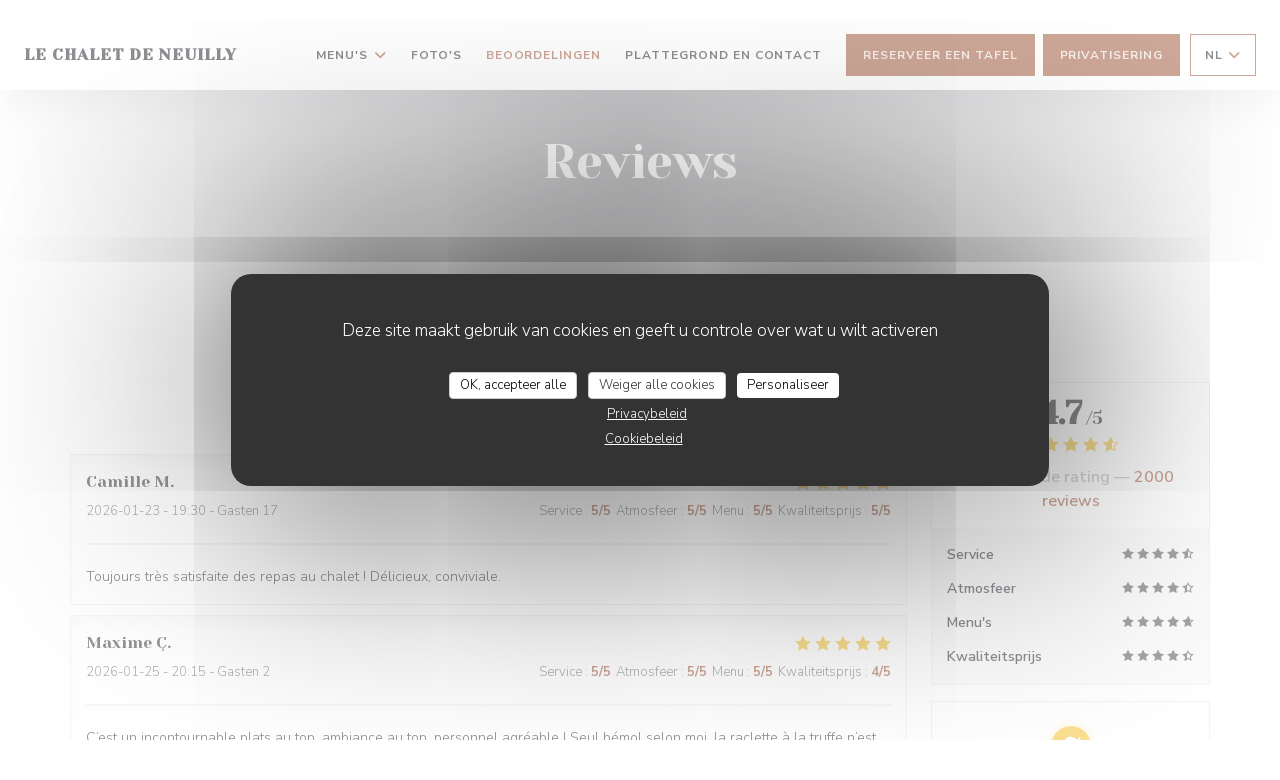

--- FILE ---
content_type: text/html; charset=UTF-8
request_url: https://www.chalet-neuilly.com/nl/beoordelingen/?6=
body_size: 13145
content:
<!DOCTYPE html>
<!--[if lt IE 7]>      <html class="no-js lt-ie9 lt-ie8 lt-ie7" lang="nl"> <![endif]-->
<!--[if IE 7]>         <html class="no-js lt-ie9 lt-ie8" lang="nl"> <![endif]-->
<!--[if IE 8]>         <html class="no-js lt-ie9" lang="nl"> <![endif]-->
<!--[if gt IE 8]><!-->
<html class="no-js" lang="nl">
	<!--<![endif]-->

	<head>
	<!-- Meta -->
	<meta charset="utf-8">
	<meta http-equiv="X-UA-Compatible" content="IE=edge" />
	<meta name="viewport" content="width=device-width, initial-scale=1">
	<title>Klantbeoordelingen van Le Chalet de Neuilly, Neuilly Sur Seine -
Rating 4,7 van de 5</title>

	<!-- Includes -->
	<meta name="description" content="2000onbevooroordeelde klantbeoordelingen voor Le Chalet de Neuilly in
Neuilly Sur Seine. Gemiddelde rating: 4,7 van de 5..." />



<link rel="canonical" href="https://www.chalet-neuilly.com/nl/reviews/" />

<!-- Facebook Like and Google -->
<meta property="og:title" content="Klantbeoordelingen van Le Chalet de Neuilly, Neuilly Sur Seine -
Rating 4,7 van de 5 " />
<meta property="og:type" content="website" />
<meta property="og:url" content="http://www.chalet-neuilly.com/nl/beoordelingen/?6=" />
<meta property="og:image" content="https://ugc.zenchef.com/3/5/1/9/3/0/1/5/4/9/5/5/7/1756738725_235/c95ae80869ff541cc60f3eda2d465e16.website.jpg" />
<meta property="og:site_name" content="Zenchef" />
<meta property="fb:admins" content="685299127" />
<meta property="place:location:latitude" content="48.8811819" />
<meta property="place:location:longitude" content="2.2779075" />
<meta property="og:description" content="2000onbevooroordeelde klantbeoordelingen voor Le Chalet de Neuilly in
Neuilly Sur Seine. Gemiddelde rating: 4,7 van de 5..." />



<script>
	window.restaurantId = 351930;
	window.lang = "nl";
	window.API_URL = "//api.zenchef.com/api/v1/";
</script>

	<link rel="alternate" hreflang="x-default" href="https://www.chalet-neuilly.com/reviews/?6=" />
<link rel="alternate" hreflang="nl" href="https://www.chalet-neuilly.com/nl/reviews/?6=" />
    <link rel="alternate" hreflang="en" href="https://www.chalet-neuilly.com/en/reviews/?6=" />
    <link rel="alternate" hreflang="es" href="https://www.chalet-neuilly.com/es/opiniones/?6=" />
    <link rel="alternate" hreflang="it" href="https://www.chalet-neuilly.com/it/recensioni/?6=" />
    <link rel="alternate" hreflang="de" href="https://www.chalet-neuilly.com/de/rezensionen/?6=" />
    <link rel="alternate" hreflang="fr" href="https://www.chalet-neuilly.com/?6=" />
    <link rel="alternate" hreflang="pt" href="https://www.chalet-neuilly.com/pt/avaliacoes/?6=" />
    <link rel="alternate" hreflang="ru" href="https://www.chalet-neuilly.com/ru/reviews/?6=" />
    <link rel="alternate" hreflang="cs" href="https://www.chalet-neuilly.com/cs/hodnocení/?6=" />
    <link rel="alternate" hreflang="ja" href="https://www.chalet-neuilly.com/ja/reviews/?6=" />
    <link rel="alternate" hreflang="zh" href="https://www.chalet-neuilly.com/zh/reviews/?6=" />
    <link rel="alternate" hreflang="el" href="https://www.chalet-neuilly.com/el/reviews/?6=" />
	<link rel="shortcut icon" href="https://ugc.zenchef.com/3/5/1/9/3/0/1/5/0/6/9/9/3/1564648951_438/ea8d2a4f33674116cdaa1c7447571d70.thumb.png" />
	<!-- Preconnect to CDNs for faster resource loading -->
	<link rel="preconnect" href="https://cdnjs.cloudflare.com" crossorigin>
	<link rel="preconnect" href="https://fonts.googleapis.com" crossorigin>
	<link rel="preconnect" href="https://fonts.gstatic.com" crossorigin>

	<!-- Google Web Fonts -->
	
	<!-- Critical CSS Inline -->
	<style>
		/* Critical styles for above-the-fold content */
		body {margin: 0;}
        		.container {width: 100%; max-width: 1200px; margin: 0 auto;}
        	</style>

	<!-- Critical CSS -->
	<link rel="stylesheet" href="/css/globals/normalize.css">
	<link rel="stylesheet" href="/css/globals/accessibility.css">
	<link rel="stylesheet" href="/css/globals/11/9b4f30/_default_/_default_/style.css">

	<!-- Non-critical CSS -->
	<link rel="stylesheet" href="//cdnjs.cloudflare.com/ajax/libs/fancybox/3.5.7/jquery.fancybox.min.css" media="print" onload="this.media='all'">
	<link rel="stylesheet" href="/css/globals/backdrop.css" media="print" onload="this.media='all'">
	<link rel="stylesheet" href="/css/globals/shift-away-subtle.css" media="print" onload="this.media='all'">
	<link rel="stylesheet" href="/css/globals/icomoon.css" media="print" onload="this.media='all'">
	<link rel="stylesheet" href="/css/globals/fontawesome.css" media="print" onload="this.media='all'">
				<link rel="stylesheet" href="/css/globals/11/9b4f30/_default_/_default_/nav.css" media="print" onload="this.media='all'">
	<link rel="stylesheet" href="/css/globals/11/9b4f30/_default_/_default_/menus.css" media="print" onload="this.media='all'">
	<link rel="stylesheet" href="/css/css_11/9b4f30/_default_/_default_/main.css?v=23" media="print" onload="this.media='all'">

	<!-- Fallback for browsers without JS -->
	<noscript>
		<link rel="stylesheet" href="//cdnjs.cloudflare.com/ajax/libs/fancybox/3.5.7/jquery.fancybox.min.css">
		<link rel="stylesheet" href="/css/globals/backdrop.css">
		<link rel="stylesheet" href="/css/globals/shift-away-subtle.css">
		<link rel="stylesheet" href="/css/globals/icomoon.css">
		<link rel="stylesheet" href="/css/globals/fontawesome.css">
		<link rel="stylesheet" href="/css/globals/11/9b4f30/_default_/_default_/nav.css">
		<link rel="stylesheet" href="/css/globals/11/9b4f30/_default_/_default_/menus.css">
		<link rel="stylesheet" href="/css/css_11/9b4f30/_default_/_default_/main.css?v=23">
	</noscript>

	<style>
  </style>

  <style>
    element.style {
}
a {
    font-weight: 400;
    text-decoration: none;
    overflow: hidden;
    color: white;
}
.lang {display: none;}
.lang-social .social ul li a {
	font-size: 45px !important;
}
body:after { 
     background: rgba(0,0,0,0);
}
.lang-social .social ul li {
    padding: 0 0 0 10px;
    margin: 0px 0 0 10px;
}

.lang-social .social ul li:before {
    line-height: 45px;
    font-size: 16px;
}

#container img.logo {max-height: 430px !important; max-width: 300px !important;}


h1.name-text, .title-area h3 {
display:none;
}  </style>

	<!-- Widget URL -->
	<script>
		var hasNewBookingWidget = 1;
	</script>
</head>

	<body class="current-page-reviews">
		<a href="#main-content" class="skip-link sr-only-focusable">Ga naar de hoofdinhoud</a>

		<!-- Header -->
		<nav class="nav " role="navigation" aria-label="Hoofdnavigatie">
	<div class="homelink">
			<a class="no-logo" href="/nl/?6=" title="Thuis Le Chalet de Neuilly">	
			Le Chalet de Neuilly		</a>
	</div>
	<div class="nav-items-wrap ">
		<ul class="nav__items">
	<!-- Menu -->
			<li class="nav__item dropdown-wrap nav__item--menus">
			<a title="Menu's" href="/nl/menus/?6=">Menu's <i class="fa fa-angle-down"></i></a>
			<ul class="dropdown">
									<li>
						<a href="/nl/menus/?6=#menu-431925">Carte des vins</a>
					</li>
									<li>
						<a href="/nl/menus/?6=#menu-431924">Carte & Menus </a>
					</li>
									<li>
						<a href="/nl/menus/?6=#menu-431926">Carte des Boissons</a>
					</li>
							</ul>
		</li>
	
	<!-- Gallery -->
			<li class="nav__item nav__item--gallery">
			<a title="Foto's" href="/nl/fotos/?6=">Foto's</a>
		</li>
	
	
	<!-- Reviews -->
			<li class="nav__item nav__item--reviews">
			<a title="Beoordelingen" href="/nl/reviews/?6=">Beoordelingen</a>
		</li>
	
	<!-- Events -->
	
	<!-- Press -->
	
	<!-- Restaurants -->
	
	<!-- Custom page -->
	
	<!-- Custom link -->
	
	<!-- Custom button -->
	
	<!-- Contact -->
	<li class="nav__item nav__item--contact">
		<a title="Plattegrond en Contact" href="/nl/adres-contact/?6=">Plattegrond en Contact</a>
	</li>

	<!-- Language -->
	
	<!-- Buttons -->
	</ul>

		<div class="nav__buttons">
			<!-- Buttons -->
			<div class="buttons-wrap-header">
							<a
			class="btn btn--std btn--booking iframe--widget"
            data-zc-action="open">
						Reserveer een tafel					</a>
	
		<a
		data-fancybox data-type='iframe'
		class="btn btn--std btn--privatization iframe--widget"
		href="https://bookings.zenchef.com/privatisation?rid=351930&lang=nl&pid=1001&fullscreen&withCloseButton=1"
        rel="noreferer,noopener"
		target="_blank">
				Privatisering			</a>
			</div>

			<!-- Language -->
			<div class="dropdown-wrap drodown-wrap--lang btn btn--light">
	<span>
				NL		<i class="fa fa-angle-down"></i>
	</span>
	<ul class="dropdown">
					<li class="lang lang-en">
				<a href="/en/reviews/?6=">
										EN				</a>
			</li>
					<li class="lang lang-es">
				<a href="/es/opiniones/?6=">
										ES				</a>
			</li>
					<li class="lang lang-it">
				<a href="/it/recensioni/?6=">
										IT				</a>
			</li>
					<li class="lang lang-de">
				<a href="/de/rezensionen/?6=">
										DE				</a>
			</li>
					<li class="lang lang-fr">
				<a href="/avis/?6=">
										FR				</a>
			</li>
					<li class="lang lang-pt">
				<a href="/pt/avaliacoes/?6=">
										PT				</a>
			</li>
					<li class="lang lang-ru">
				<a href="/ru/reviews/?6=">
										RU				</a>
			</li>
					<li class="lang lang-cs">
				<a href="/cs/hodnocení/?6=">
										CS				</a>
			</li>
					<li class="lang lang-ja">
				<a href="/ja/reviews/?6=">
										JA				</a>
			</li>
					<li class="lang lang-zh">
				<a href="/zh/reviews/?6=">
										ZH				</a>
			</li>
					<li class="lang lang-el">
				<a href="/el/reviews/?6=">
										EL				</a>
			</li>
			</ul>
</div>

			<!-- Toggle Menu -->
			<div class="burger-button" onclick="display_burger_menu()" role="button" tabindex="0" aria-label="Menu openen/sluiten" aria-expanded="false" aria-controls="burger-menu">
				<span class="burger-button__item"></span>
				<span class="burger-button__item"></span>
				<span class="burger-button__item"></span>
			</div>
		</div>
	</div>
</nav>

<!-- Burger Menu -->
<div class="burger-menu " id="burger-menu" role="dialog" aria-modal="true" aria-label="Hoofdnavigatie">
	<div class="burger-menu-items-wrap">
		<ul class="burger-menu__items">
			<!-- Menu -->
							<li class="burger-menu__item burger-menu__item--menus dropdown-wrap">
					<span>
						<a class="burger-menu__dropdown-link" title="Menu's" href="/nl/menus/?6=">Menu's</a>
						<i class="fa fa-angle-down" onclick="display_burger_dropdown(this)" role="button" tabindex="0" aria-label="Submenu uitvouwen" aria-expanded="false"></i>
					</span>
					<ul class="dropdown">
													<li>
								<a onclick="remove_burger_menu()" href="/nl/menus/?6=#menu-431925">Carte des vins</a>
							</li>
													<li>
								<a onclick="remove_burger_menu()" href="/nl/menus/?6=#menu-431924">Carte & Menus </a>
							</li>
													<li>
								<a onclick="remove_burger_menu()" href="/nl/menus/?6=#menu-431926">Carte des Boissons</a>
							</li>
											</ul>
				</li>
			
			<!-- Gallery -->
							<li class="burger-menu__item burger-menu__item--gallery">
					<a title="Foto's" href="/nl/fotos/?6=">Foto's</a>
				</li>
			
			
			<!-- Reviews -->
							<li class="burger-menu__item burger-menu__item--reviews">
					<a title="Beoordelingen" href="/nl/reviews/?6=">Beoordelingen</a>
				</li>
			
			<!-- Events -->
			
			<!-- Press -->
			
			<!-- Restaurants -->
			
			<!-- Custom page -->
			
			<!-- Custom link -->
			
			<!-- Custom button -->
			
			<!-- Contact -->
			<li class="burger-menu__item burger-menu__item--contact">
				<a title="Plattegrond en Contact" href="/nl/adres-contact/?6=">Plattegrond en Contact</a>
			</li>
		</ul>

		<!-- Buttons -->
		<div class="buttons-wrap-header">
						<a
			class="btn btn--std btn--booking iframe--widget"
            data-zc-action="open">
						Reserveer een tafel					</a>
	
		<a
		data-fancybox data-type='iframe'
		class="btn btn--std btn--privatization iframe--widget"
		href="https://bookings.zenchef.com/privatisation?rid=351930&lang=nl&pid=1001&fullscreen&withCloseButton=1"
        rel="noreferer,noopener"
		target="_blank">
				Privatisering			</a>
		</div>

		<!-- Language -->
		<ul class="language-list">
			<li class="lang lang-en">
					<a class="btn-circle btn--small btn--ghost" href="/en/reviews/?6=">
				EN			</a>
				</li>
			<li class="lang lang-es">
					<a class="btn-circle btn--small btn--ghost" href="/es/opiniones/?6=">
				ES			</a>
				</li>
			<li class="lang lang-it">
					<a class="btn-circle btn--small btn--ghost" href="/it/recensioni/?6=">
				IT			</a>
				</li>
			<li class="lang lang-de">
					<a class="btn-circle btn--small btn--ghost" href="/de/rezensionen/?6=">
				DE			</a>
				</li>
			<li class="lang lang-fr">
					<a class="btn-circle btn--small btn--ghost" href="/avis/?6=">
				FR			</a>
				</li>
			<li class="lang lang-pt">
					<a class="btn-circle btn--small btn--ghost" href="/pt/avaliacoes/?6=">
				PT			</a>
				</li>
			<li class="lang lang-ru">
					<a class="btn-circle btn--small btn--ghost" href="/ru/reviews/?6=">
				RU			</a>
				</li>
			<li class="lang lang-cs">
					<a class="btn-circle btn--small btn--ghost" href="/cs/hodnocení/?6=">
				CS			</a>
				</li>
			<li class="lang lang-ja">
					<a class="btn-circle btn--small btn--ghost" href="/ja/reviews/?6=">
				JA			</a>
				</li>
			<li class="lang lang-zh">
					<a class="btn-circle btn--small btn--ghost" href="/zh/reviews/?6=">
				ZH			</a>
				</li>
			<li class="lang lang-el">
					<a class="btn-circle btn--small btn--ghost" href="/el/reviews/?6=">
				EL			</a>
				</li>
	</ul>

		<!-- Social media -->
			<ul class="social-media-wrap">
					<li  >
				<a class="btn-square btn--light" href="https://www.facebook.com/chaletdeneuilly/?hc_ref=PAGES_TIMELINE" rel="noreferer,noopener" target="_blank" title="Facebook">
					<i class="fab fa-facebook" aria-hidden="true"></i>
					<span class="sr-only">Facebook ((opent in een nieuw venster))</span>
				</a>
			</li>
		
		
			</ul>
	</div>
</div>

<!-- Hero Picture -->
<div class="hero-picture hero-picture--small reveal" style="background-image: url('https://www.chalet-neuilly.com/i/le-chalet-de-neuilly/3/5/1/9/3/0/1/5/0/6/6/7/9/1623081245_195/9d20091f562af22751a98731168c13c1.small_original.jpg');">
	<div class="hero-picture__content page-content page-content--xl">
		<h1 class="hero-picture__title text--center reveal-2">Reviews</h1>
	</div>
</div>
<div class="page-content-wrap grid grid-1-col grid-gap-md">
	<section class="s--reviews page-content page-content--xl grid grid-w-sidebar reveal-1">
		<div class="reviews-wrap">
			<!-- content -->
			<html><head><link rel="shortcut icon" href="/build/favicon.ico"><link href="/build/bundle.f9287.css" rel="stylesheet" media="only x" onload="this.media='all'"><noscript><link rel="stylesheet" href="/build/bundle.f9287.css"></noscript><script crossorigin="anonymous" src="/build/bundle.095a0.esm.js" type="module"></script><script nomodule="" src="/build/polyfills.a3b7c.js"></script><script nomodule="" defer="defer" src="/build/bundle.030f3.js"></script></head><body></body></html>			<div class="my-preact-app">
				<script type="application/json">
					{
					"templateId": "11"
					}
				</script>
			</div>
		</div>

		<div class="side sticky">
			<div class="reviews__global reviews__global--side">
	<div class="reviews-global__average">
		<div>
			<span class="reviews-global__note">4.7</span>
			<span class="reviews-global__total">/5</span>
		</div>

		<div>
			<div class="stars">
				<span class="stars__filled" style="width: 93.4%"></span>
			</div>
			<p class="reviews-global__number">Gemiddelde rating — <span>2000 reviews</span></p>
		</div>
	</div>
	
	<div class="reviews-global__details">
		<div class="reviews-global__criterion">
			<span>Service</span>
			<div class="stars">
				<span class="stars__filled-black" style="width: 92%"></span>
			</div>
		</div>
		<div class="reviews-global__criterion">
			<span>Atmosfeer</span>
			<div class="stars">
				<span class="stars__filled-black" style="width: 90%"></span>
			</div>
		</div>
		<div class="reviews-global__criterion">
			<span>Menu's</span>
			<div class="stars">
				<span class="stars__filled-black" style="width: 94%"></span>
			</div>
		</div>
		<div class="reviews-global__criterion">
			<span>Kwaliteitsprijs</span>
			<div class="stars">
				<span class="stars__filled-black" style="width: 90%"></span>
			</div>
		</div>
	</div>
</div><div class="reviews__verified">
	<img src="/img/badge-avis-zenchef.png" alt="100% gecertificeerde beoordelingen">
	<div class="reviews-verified__text">
		<h4>100% gecertificeerde beoordelingen</h4>
		<p>Onze klanten hebben na hun reservering een beoordeling gegeven</p>
	</div>
</div>		</div>
	</section>

	<!-- Widgets TripAdvisor -->
	</div>

<footer>
	<div class="footer__top">
		<div class="footer-top__content page-content page-content--xl text--sm grid grid-4-col grid-gap-md">
			<div class="footer__infos">
				<h3>Le Chalet de Neuilly</h3>
				<div class="grid grid-1-col grid-gap-xs">
					<a class="restaurant-address" href="https://www.google.com/maps/dir/?api=1&destination=Le+Chalet+de+Neuilly+14+Rue+Du+Commandant+Pilot++92200+Neuilly+Sur+Seine+fr" target="_blank" rel="noreferer,noopener">
	14 Rue Du Commandant Pilot		92200 Neuilly Sur Seine	<span class="sr-only"> ((opent in een nieuw venster))</span>
</a>
					<a class="restaurant-phone" href="tel:0146240311">01 46 24 03 11</a>                    				</div>
			</div>
			<div class="footer__btns">
				<h5>Reservering</h5>
				<hr class="divider--white divider--small">
				<div class="grid grid-1-col grid-gap-sm">
								<a
			class="btn btn--std btn--small btn--booking iframe--widget"
            data-zc-action="open">
						Reserveer een tafel					</a>
	
		<a
		data-fancybox data-type='iframe'
		class="btn btn--std btn--small btn--privatization iframe--widget"
		href="https://bookings.zenchef.com/privatisation?rid=351930&lang=nl&pid=1001&fullscreen&withCloseButton=1"
        rel="noreferer,noopener"
		target="_blank">
				Privatisering			</a>
				</div>
			</div>
			<div class="footer__socials">
				<h5>Volg ons</h5>
				<hr class="divider--white divider--small">
					<ul class="social-media-wrap">
					<li  >
				<a class="btn-square btn--light btn--small" href="https://www.facebook.com/chaletdeneuilly/?hc_ref=PAGES_TIMELINE" rel="noreferer,noopener" target="_blank" title="Facebook">
					<i class="fab fa-facebook" aria-hidden="true"></i>
					<span class="sr-only">Facebook ((opent in een nieuw venster))</span>
				</a>
			</li>
		
		
			</ul>
				<a data-fancybox data-type="iframe" href="//nl.zenchef.com/optin-form.php?rpid=rpid_8Q65GDQ4&lang=nl" class="btn btn--std btn--small btn--newsletter" rel="noreferer,noopener" target="_blank">
		Nieuwsbrief	</a>
			</div>
					</div>
	</div>
	<div class="footer__bottom">
		<div class="footer-bottom__content flex-wrap page-content page-content--xl text--sm">
			<p class="footer__copyright">
	&copy; 2026 Le Chalet de Neuilly — Restaurant website gecreëerd door 	<a href="https://www.zenchef.com/" rel="noopener" target="_blank" class="zcf-link">Zenchef<span class="sr-only"> ((opent in een nieuw venster))</span></a>
</p>
			<p class="footer__links">
    	<a class="separator-tiny" href="/nl/wettelijke-bepalingen/?6=" rel="nofollow" target="_blank">Disclaimer<span class="sr-only"> ((opent in een nieuw venster))</span></a>
	<a class="separator-tiny" href="https://bookings.zenchef.com/gtc?rid=351930&host=www.chalet-neuilly.com" rel="nofollow" target="_blank">GEBRUIKSVOORWAARDEN<span class="sr-only"> ((opent in een nieuw venster))</span></a>
	<a class="separator-tiny" href="/nl/privacybeleid/?6=" rel="nofollow" target="_blank">Beleid bescherming persoonsgegevens<span class="sr-only"> ((opent in een nieuw venster))</span></a>
	<a class="separator-tiny" href="/nl/cookie-beleid/?6=" rel="nofollow" target="_blank">Cookies beleid<span class="sr-only"> ((opent in een nieuw venster))</span></a>
	<a class="separator-tiny" href="/nl/toegankelijkheid/?6=" rel="nofollow" target="_blank">Toegankelijkheid<span class="sr-only"> ((opent in een nieuw venster))</span></a>
</p>
		</div>
	</div>
</footer>

<!-- Loader -->
<div class="loader-wrap loader-wrap--">
	<div class="loader">
		<div class="homelink">
			<a class="no-logo" href="/nl/?6=" title="Thuis Le Chalet de Neuilly">	
			Le Chalet de Neuilly		</a>
	</div>	</div>
</div>
<!-- JS -->
<script>
	var template = '11';
	var templateIdForWidget = '11';
</script>
<script src="//ajax.googleapis.com/ajax/libs/jquery/3.4.1/jquery.min.js"></script>
<script src="/js/libs/jquery.form.js?v=23"></script>
<script src="/js/libs/jquery.validate.js?v=23"></script>
<script src="/js/libs/jquery.validate.ajax.js?v=23"></script>
<!-- <script src="/js/libs/modernizr-3.6.0.min.js?v=23"></script> -->
<script src="//cdnjs.cloudflare.com/ajax/libs/fancybox/3.5.7/jquery.fancybox.min.js"></script>
<script src="/js/libs/popper.min.js?v=23"></script>
<script src="/js/libs/tippy-bundle.iife.min.js?v=23"></script>

<script src="/js/globals/script.js?v=23"></script>
<script src="/js/globals/getRestoIdKonamiCode.js?v=23"></script>

	<script src="/js/js_11/main.js?v=23"></script>




<!-- Includes -->
<div id="modal-contact" class="modal" style="display: none; max-width: 500px;">
	<h3>Wilt u contact met ons opnemen? <br />
Vul het onderstaande formulier in!</h3>
	<form name="contact-form" class="form" id="contact-form" action="#" novalidate="novalidate">
	<input type="hidden" name="restaurant_public_id" id="restaurant_public_id" value="rpid_8Q65GDQ4">
	<input type="hidden" name="lang" id="lang" value="nl">
	<input type="hidden" name="token" id="token" value="76ae92ace139f298de018fb442fed4e8">

	<!-- Error summary for screen readers (WCAG 3.3.1) -->
	<div id="contact-form-errors" class="form-error-summary sr-only" role="alert" aria-live="polite" aria-atomic="true"></div>

	<div class="input--small">
		<input type="text" name="firstname" id="firstname" value="" placeholder="Voornaam *" aria-label="Voornaam" autocomplete="given-name" required="required" aria-required="true" aria-describedby="firstname-error">
		<span id="firstname-error" class="form-field-error" role="alert"></span>
	</div>

	<div class="input--small">
		<input type="text" name="lastname" id="lastname" value="" placeholder="Achternaam *" aria-label="Achternaam" autocomplete="family-name" required="required" aria-required="true" aria-describedby="lastname-error">
		<span id="lastname-error" class="form-field-error" role="alert"></span>
	</div>

	<div class="input--small">
		<input type="email" name="email" id="email" value="" placeholder="Uw e-mailadres *" aria-label="Uw e-mailadres" autocomplete="email" required="required" aria-required="true" aria-describedby="email-error" data-msg-email="Voer een geldig e-mailadres in">
		<span id="email-error" class="form-field-error" role="alert"></span>
	</div>

	<div class="input--small">
		<input type="text" name="phone" id="phone" value="" placeholder="Telefoonnummer *" aria-label="Telefoonnummer" autocomplete="tel" required="required" aria-required="true" aria-describedby="phone-error">
		<span id="phone-error" class="form-field-error" role="alert"></span>
	</div>

	<div class="input--full">
		<textarea name="message" id="message" placeholder="Bericht" aria-label="Bericht" rows="6" aria-describedby="message-error"></textarea>
		<span id="message-error" class="form-field-error" role="alert"></span>
	</div>
        <div class="input--full" style="font-size:10px !important;">
        Op grond van de privacywetgeving heeft u het recht om u af te melden voor telefonische marketing via het Bel-me-niet Register: <a href="https://www.bel-me-niet.nl" target="_blank" rel="noopener noreferrer">bel-me-niet.nl</a>. Voor meer informatie over hoe wij uw gegevens verwerken, zie ons <a href="/nl/privacybeleid/?6=" target="_blank">privacybeleid</a>.    </div>
    
	<input class="btn btn--std input--full" type="submit" id="send" value="Verzenden">

	<div class="step2 hidden">
		<strong>Dank u! </strong>We hebben uw bericht ontvangen. We nemen zo spoedig mogelijk contact met u op.<br>Voor elke reserveringsaanvraag, klik direct op de Boek knop.	</div>
</form>
</div>    <script id="restaurantJsonLd" type="application/ld+json">
{
    "@context":"https://schema.googleapis.com"
    ,"@type":"Restaurant"
    ,"@id":"https://www.chalet-neuilly.com"
    ,"image":"https://ugc.zenchef.com/3/5/1/9/3/0/1/5/4/9/5/5/7/1756738725_235/c95ae80869ff541cc60f3eda2d465e16.website.jpg"
    ,"name":"Le Chalet de Neuilly"
    ,"address":{
        "@type":"PostalAddress",
        "addressLocality":"Neuilly Sur Seine",
        "postalCode":"92200",
        "streetAddress":"14 Rue Du Commandant Pilot",
        "addressCountry":"FR",
        "addressRegion":"Neuilly Sur Seine"
    }
    ,"priceRange":"€"
    ,"servesCuisine":["savoyard","Frans"]    ,"telephone":"0146240311"
    ,"url":"https://www.chalet-neuilly.com"
    ,"geo":{
        "@type":"GeoCoordinates",
        "latitude":"48.8811819",
        "longitude":"2.2779075"
    }
        ,"logo":"https://ugc.zenchef.com/3/5/1/9/3/0/1/5/4/9/5/5/7/1756738725_235/c95ae80869ff541cc60f3eda2d465e16.website.jpg"
    
        ,"potentialAction":[
    {
        "@type":"ReserveAction",
        "target":{
            "@type":"EntryPoint",
            "urlTemplate":"https://www.chalet-neuilly.com/nl/boek-een-tafel/?lang=nl&6=&rid=351930",
            "inLanguage":"nl",
            "actionPlatform":[
                "http://schema.org/MobileWebPlatform",
                "http://schema.org/DesktopWebPlatform",
                "http://schema.org/IOSPlatform",
                "http://schema.org/AndroidPlatform"
            ]
        },
        "result":{
            "@type":"FoodEstablishmentReservation",
            "name":"Reserveer een tafel"
        }
    }
    ]
    
        ,"aggregateRating": {
        "@type": "AggregateRating",
	    "worstRating": "0",
	    "bestRating": "5",
	    "ratingValue": "4.7",
	    "ratingCount": "2000"
	}
	
        ,"acceptsReservations" : "yes"
    
    ,"hasMenu":"https://www.chalet-neuilly.com/nl/menus/"

    
    
    
    
    
    
    
        ,
    "review": [

    ]
    }
</script><script src="/js/libs/tarteaucitron/tarteaucitron.js?v=3"></script>
<style>
    /* Hide tarteaucitron button icons */
    #tarteaucitronRoot .tarteaucitronCheck::before,
    #tarteaucitronRoot .tarteaucitronCross::before,
    #tarteaucitronRoot .tarteaucitronPlus::before {
        display: none !important;
    }
    
    /* Remove text shadow from Allow/Deny buttons */
    #tarteaucitronRoot .tarteaucitronAllow,
    #tarteaucitronRoot .tarteaucitronDeny {
        text-shadow: none !important;
    }
    
    /* Replace icon with Cookies button */
    #tarteaucitronIcon #tarteaucitronManager {
        background: #333;
        border-radius: 4px !important;
        padding: 10px 20px !important;
    }
    
    #tarteaucitronIcon #tarteaucitronManager img {
        display: none !important;
    }
    
    #tarteaucitronIcon #tarteaucitronManager:after {
        content: "🍪";
        color: #fff;
        font-size: 20px !important;
        line-height: 1;
    }
    
    #tarteaucitronIcon #tarteaucitronManager:hover {
        background: #555;
    }
    
    /* Change button colors to neutral (no red/green) */
    #tarteaucitronRoot .tarteaucitronAllow,
    #tarteaucitronRoot .tarteaucitronDeny {
        background-color: #ffffff !important;
        color: #333333 !important;
        border: 1px solid #cccccc !important;
    }
    
    #tarteaucitronRoot .tarteaucitronAllow:hover,
    #tarteaucitronRoot .tarteaucitronDeny:hover {
        background-color: #f5f5f5 !important;
    }
    
    /* Visual feedback for selected state - change background color */
    #tarteaucitronRoot .tarteaucitronIsAllowed .tarteaucitronAllow {
        background-color: #4a90e2 !important;
        color: #ffffff !important;
        border-color: #4a90e2 !important;
    }
    
    #tarteaucitronRoot .tarteaucitronIsDenied .tarteaucitronDeny {
        background-color: #7a7a7a !important;
        color: #ffffff !important;
        border-color: #7a7a7a !important;
    }
    
    /* Reduce font size for disclaimer paragraph */
    #tarteaucitronInfo {
        font-size: 13px !important;
        line-height: 1.4 !important;
    }
    
    /* Also apply neutral colors to Accept All/Deny All buttons */
    #tarteaucitronRoot #tarteaucitronAllAllowed,
    #tarteaucitronRoot #tarteaucitronAllDenied,
    #tarteaucitronRoot .tarteaucitronCTAButton {
        background-color: #ffffff !important;
        color: #333333 !important;
        border: 1px solid #cccccc !important;
    }
    
    #tarteaucitronRoot #tarteaucitronAllAllowed:hover,
    #tarteaucitronRoot #tarteaucitronAllDenied:hover,
    #tarteaucitronRoot .tarteaucitronCTAButton:hover {
        background-color: #f5f5f5 !important;
    }
    
    /* When Accept All is clicked */
    #tarteaucitronRoot #tarteaucitronAllAllowed:active,
    #tarteaucitronRoot #tarteaucitronAllAllowed:focus {
        background-color: #4a90e2 !important;
        color: #ffffff !important;
    }
    
    /* When Deny All is clicked */
    #tarteaucitronRoot #tarteaucitronAllDenied:active,
    #tarteaucitronRoot #tarteaucitronAllDenied:focus {
        background-color: #7a7a7a !important;
        color: #ffffff !important;
    }
    
    /* Style cookie policy and privacy policy as white text links */
    #tarteaucitron #tarteaucitronCookiePolicyUrlDialog,
    #tarteaucitron #tarteaucitronPrivacyUrlDialog {
        background: transparent !important;
        color: #fff !important;
        font-size: 13px !important;
        margin-bottom: 3px !important;
        margin-left: 7px !important;
        padding: 0 !important;
        border: 0 !important;
        border-radius: 0 !important;
        display: inline-block !important;
        line-height: normal !important;
        font-family: inherit !important;
        font-weight: normal !important;
        text-align: center !important;
        vertical-align: baseline !important;
        cursor: pointer !important;
        text-decoration: underline !important;
    }
    
    #tarteaucitron #tarteaucitronCookiePolicyUrlDialog:hover,
    #tarteaucitron #tarteaucitronPrivacyUrlDialog:hover {
        text-decoration: none !important;
    }
    
    /* For the ones in the alert banner */
    #tarteaucitronAlertBig #tarteaucitronCookiePolicyUrl,
    #tarteaucitronAlertBig #tarteaucitronPrivacyUrl {
        background: transparent !important;
        color: #fff !important;
        font-size: 13px !important;
        margin-bottom: 3px !important;
        margin-left: 7px !important;
        padding: 0 !important;
        display: inline-block !important;
        cursor: pointer !important;
        text-decoration: underline !important;
        border: 0 !important;
    }
    
    #tarteaucitronAlertBig #tarteaucitronCookiePolicyUrl:hover,
    #tarteaucitronAlertBig #tarteaucitronPrivacyUrl:hover {
        text-decoration: none !important;
    }
    
    /* Change font size from 16px to 13px for all these buttons */
    #tarteaucitronAlertBig #tarteaucitronCloseAlert,
    #tarteaucitronAlertBig #tarteaucitronPersonalize,
    #tarteaucitronAlertBig #tarteaucitronPersonalize2,
    .tarteaucitronCTAButton,
    #tarteaucitronRoot .tarteaucitronDeny,
    #tarteaucitronRoot .tarteaucitronAllow {
        font-size: 13px !important;
    }
    
    /* Ensure consistent border radius for action buttons only */
    #tarteaucitronAlertBig #tarteaucitronCloseAlert {
        border-radius: 4px !important;
    }
</style>
<script>
    // Define Waze embed service
    tarteaucitron.services = tarteaucitron.services || {};
    tarteaucitron.services.wazeembed = {
        "key": "wazeembed",
        "type": "api",
        "name": "Waze Map (Google)",
        "uri": "https://www.waze.com/legal/privacy",
        "needConsent": true,
        "cookies": ['NID', 'SID', 'HSID', 'APISID', 'SAPISID', '1P_JAR'],
        "js": function () {
            "use strict";
            tarteaucitron.fallback(['wazeembed'], function (x) {
                var frame_title = tarteaucitron.getElemAttr(x, "title") || 'Waze map iframe',
                    width = tarteaucitron.getElemAttr(x, "data-width") || '100%',
                    height = tarteaucitron.getElemAttr(x, "data-height") || '400',
                    url = tarteaucitron.getElemAttr(x, "data-url");

                return '<iframe title="' + frame_title + '" src="' + url + '" width="' + width + '" height="' + height + '" style="border: 0; width: 100%;" allowfullscreen></iframe>';
            });
        },
        "fallback": function () {
            "use strict";
            var id = 'wazeembed';
            tarteaucitron.fallback(['wazeembed'], function (elem) {
                elem.style.width = '100%';
                elem.style.height = '400px';
                return tarteaucitron.engage(id);
            });
        }
    };

    $(document).ready(function() {
        //Facebook
        (tarteaucitron.job = tarteaucitron.job || []).push('facebook');

        //Twitter
        (tarteaucitron.job = tarteaucitron.job || []).push('twitter');

        //Google jsAPI
        (tarteaucitron.job = tarteaucitron.job || []).push('jsapi');
        
        //Waze Maps
        (tarteaucitron.job = tarteaucitron.job || []).push('wazeembed');

        
        
        
        tarteaucitron.init({
            "hashtag": "#tarteaucitron",
            "highPrivacy": true,
            "orientation": "middle",
            "adblocker": false,
            "showAlertSmall": false,
            "cookieslist": true,
            "removeCredit": true,
            "mandatory": true,
            "mandatoryCta": false,
            "iconPosition": "BottomLeft",
            "googleConsentMode": true,
            "showDetailsOnClick": false,
            "privacyUrl": "/nl/privacybeleid/?6=",
            "cookiePolicyUrl": "/nl/cookie-beleid/?6=",
        });

    });
</script>
<!-- Zenchef Widget SDK -->
<script>;(function (d, s, id) {const el = d.getElementsByTagName(s)[0]; if (d.getElementById(id) || el.parentNode == null) {return;} var js = d.createElement(s);  js.id = id; js.async = true; js.src = 'https://sdk.zenchef.com/v1/sdk.min.js';  el.parentNode.insertBefore(js, el); })(document, 'script', 'zenchef-sdk')</script>
<div
        class="zc-widget-config"
        data-restaurant="351930"
        data-lang="nl"
></div>
</body>

</html>
